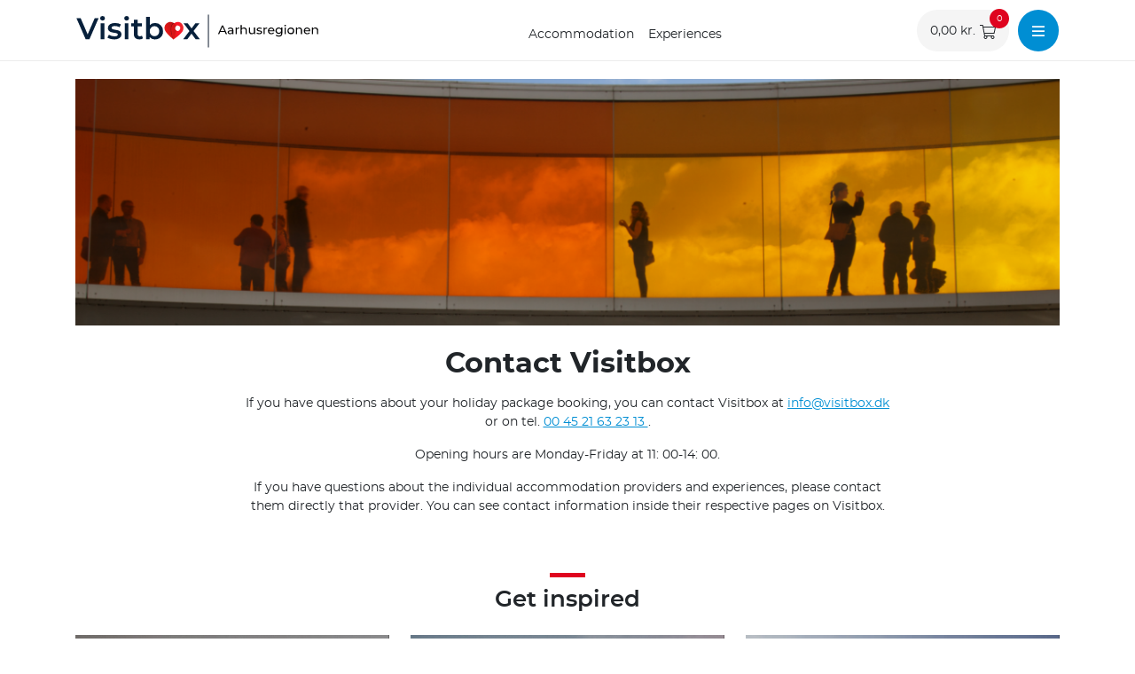

--- FILE ---
content_type: text/html; charset=utf-8
request_url: https://visitbox.dk/en/pages/page/1282
body_size: 3406
content:
<!DOCTYPE html>
<html lang="da" class="h-100">


<head>
    <meta charset="UTF-8">
    <meta name="viewport" content="width=device-width, initial-scale=1.0, maximum-scale=1.0, user-scalable=no">

    <meta name="author" content="GuestBox Aps">
        <title>Kontakt - Visitbox</title>

        <meta name="description" />
    <meta name="robots" content="index, follow">
    <meta name="theme-color" content="#008ED3">
    <link rel="apple-touch-icon" sizes="180x180" href="/images/favicon/apple-touch-icon.png">
    <link rel="icon" type="image/png" sizes="32x32" href="/images/favicon/favicon-32x32.png">
    <link rel="icon" type="image/png" sizes="16x16" href="/images/favicon/favicon-16x16.png">
    <link rel="mask-icon" href="/images/favicon/safari-pinned-tab.svg" color="#5bbad5">
    <link rel="shortcut icon" href="/images/favicon/favicon.ico">
    <meta name="msapplication-TileColor" content="#2a7da5">
    <meta name="msapplication-config" content="~/images/favicon/browserconfig.xml">
    <link rel="stylesheet" href="/dist/bundle.css">



    
    <script id="CookieConsent" src="https://policy.app.cookieinformation.com/uc.js"
            data-culture="EN" type="text/javascript"></script>



    
    <!-- Global site tag (gtag.js) - Google Analytics -->
<!--<script async src="https://www.googletagmanager.com/gtag/js?id=G-0YD833HQBJ"></script>
<script>
    window.dataLayer = window.dataLayer || [];
    function gtag() { dataLayer.push(arguments); }
    gtag('js', new Date());

    gtag('config', 'G-0YD833HQBJ');
</script>-->


<!-- Google Tag Manager -->
<script>
    (function (w, d, s, l, i) {
        w[l] = w[l] || []; w[l].push({
            'gtm.start':
                new Date().getTime(), event: 'gtm.js'
        }); var f = d.getElementsByTagName(s)[0],
            j = d.createElement(s), dl = l != 'dataLayer' ? '&l=' + l : ''; j.async = true; j.src =
                'https://www.googletagmanager.com/gtm.js?id=' + i + dl; f.parentNode.insertBefore(j, f);
    })(window, document, 'script', 'dataLayer', 'GTM-PF4MLHP');</script>
<!-- End Google Tag Manager -->
</head>
<body class="d-flex flex-column h-100 ">
    <!-- Google Tag Manager (noscript) -->
    <noscript>
        <iframe src="https://www.googletagmanager.com/ns.html?id=GTM-PF4MLHP" height="0" width="0" style="display:none;visibility:hidden"></iframe>
    </noscript>
    <!-- End Google Tag Manager (noscript) -->

    <header class="top-header">
    <!-- Fixed navbar -->
    <nav class="navbar navbar-expand-md fixed-top" id="mainnav">
        <div class="container-sm justify-content-center justify-content-sm-between">

            <a class="navbar-brand" href="/en">
                <img src="/images/logo.svg" alt="logo" height="42" width="274" />
            </a>

            <div class="right-side d-flex justify-content-between justify-content-md-end">

                <div class="d-flex cart-profile-container">
                    <cart-container href="/en/cart"></cart-container>

                    <div class="profile-container ">
                            <div data-toggle="dropdown" id="dropdownprofile" data-offset="30,30" data-reference="parent">
                                <span class="icon"><i class="far fa-bars"></i></span>
                            </div>
                            <ul class="dropdown-menu profile-dropdown-menu dropdown-menu-right"
                                aria-labelledby="dropdownprofile">
                                <li><a class="dropdown-item" href="/en/profile/register">Register</a></li>
                                <li><a class="dropdown-item" href="/en/profile/login">Sign in</a></li>
                            </ul>
                    </div>
                </div>
                <button class="navbar-toggler" id="main-nav-toggler" type="button">
                    <i class="far fa-bars"></i>
                </button>
            </div>
            <div class="collapse navbar-collapse" id="main-nav">
                <ul class="navbar-nav ml-auto mr-auto  mb-md-0">
                    <li class="nav-item active">
                        <a class="nav-link" aria-current="page" href="/en/accommodation">Accommodation</a>
                    </li>
                    <li class="nav-item">
                        <a class="nav-link" aria-current="page" href="/en/experience">Experiences</a>
                    </li>
                </ul>
            </div>

        </div>
    </nav>
</header>


    <!-- Begin page content -->
    <main class="flex-grow-1">

        



<div class="container-sm">
    <section class="banner mt-2 mt-lg-4">
        <div class="ratio" style="--aspect-ratio: 25%;">
          <!-- Billede her-->  
          <img src="/Image/Cms/1400" alt="VisitBox.dk"></img>
        </div>
    </section>
    <div class="row justify-content-center">
      <div class="col-lg-8 text-center"><h2 class="mt-4">Contact Visitbox</h2><p><p>
     If you have questions about your holiday package booking, you can contact Visitbox at
     <a href="mailto:kunde@visitbox.dk">info@visitbox.dk </a> or on tel. <a href="tel:00 45 21 63 23 13"> 00 45 21 63 23 13 </a>.
</p>
<p>
     Opening hours are Monday-Friday at 11: 00-14: 00.
</p>
<p>
If you have questions about the individual accommodation providers and experiences, please contact them directly
that provider. You can see contact information inside their respective pages on Visitbox.
</p></p></div>
    </div>
    <section class="image-links mb-4">
		<h2 class="header mt-5 mb-4 divider">Get inspired</h2>
		<div class="row">
			<div class="col-md-4">
				<figure class="dark-bg"><img src="/Image/Cms/1368" alt="Overnatning"></img><a href="/da/Accommodation" class="stretched-link"><span>Accommodations</span></a></figure>
			</div>

			<div class="col-md-4">
			   <figure class="dark-bg"><img src="/Image/Cms/1367" alt="Oplevelser"></img><a href="/da/Experience" class="stretched-link"><span>Experiences</span></a></figure>
			</div>
			
			<div class="col-md-4">
				   <figure class="dark-bg"><img src="/Image/Cms/1369" alt="Events"></img><a href="/da/Experience " class="stretched-link"><span>Events</span></a></figure>
			</div>
		</div>
	</section>
</div>





    </main>

    
<footer class="footer mt-auto py-3">
    <div class="container">
        <div class="d-lg-flex flex-sm-nowrap justify-content-between">
            <section class="link-section">
                <h4 class="header">Om</h4>
                <ul class="list-unstyled">
                    <li>
                        <p>Visitbox is a booking portal for accommodation and experiences.</p>
                    </li>
                    <li><a href="/en/pages/page/1280">About Visitbox</a></li>
                    <li><a href="/en/pages/page/1284">Conditions for guests</a></li>
                    <li><a href="/en/pages/page/1285">Conditions for hosts</a></li>
                    <li><a href="/en/pages/page/1283">Cookie- and privacypolicy</a></li>
                    <li><a href="/en/pages/page/1281">Travel guarantee</a></li>
                    <li><a href="/en/pages/page/1282">Contact</a></li>
                </ul>
            </section>
            <section class="link-section">
                <h4 class="header">Stay up to date</h4>
                <ul class="list-unstyled">
                    <li>Do you want good tips, news and offers from us by email?</li>
                    <li>
                        <form method="post" action="/en/newsletter/signup">
                            <div class="input-group mt-2 mt-md-0 mb-3 input-group-sm">
                                <input type="email" name="email" class="form-control" placeholder="Enter your email address" aria-label="Email adresse" aria-describedby="newslettersignup">
                                <button class="btn btn-secondary" type="submit" id="newslettersignup">Signup</button>
                            </div>
                        <input name="__RequestVerificationToken" type="hidden" value="CfDJ8BYj0N1bFD5Ep9YtJQ4AYdD15c5xl1FbqwikcMAxrQ4FVVkYNmTYR1T4rzJb4h7g2e6a6DYl01Xl082lUfhKMGHehrsEHz_uRaqUjArGa3p2Eo_ZaI7z5bLY2w-SA3T5J8yHOH1zzUDcp7bkxbTqyEk" /></form>
                    </li>
                </ul>
            </section>
            <section class="link-section">
                <h4 class="header">Shortcuts</h4>
                <ul class="list-unstyled">
                    <li><a href="/en/profile/login">Sign in</a></li>
                    <li><a href="/en/accommodation">Accommodation</a></li>
                    <li><a href="/en/experience">Experiences</a></li>
                </ul>
            </section>            

        </div>
        <hr>
        <div class="d-md-flex justify-content-between bottom-footer">
            <div class="d-lg-flex copyright-links">
                <p class="m-0">&copy; 2026 GuestBox Aps. All rights reserved</p>
                <ul class="list-inline m-0 p-0 list-bottom-footer ">
                    <li class="list-inline-item"><a href="/en/pages/page/1342">Sitemap</a></li>
                    <li class="list-inline-item"><a href="/en/pages/page/1343">Business information</a></li>
                </ul>
            </div>
            <div class="d-lg-flex">
                
<ul class="list-inline language-picker">
        <li class="list-inline-item"><a href="/da/pages/page">Danish</a></li>
        <li class="list-inline-item"><a href="/de/pages/page">German</a></li>
</ul>

                <ul class="list-inline m-0 p-0 list-social d-none d-md-block">
                    <li class="list-inline-item"><a target="_blank" href="https://www.facebook.com/Visitbox.dk" title="facebook"><i class="fab fa-facebook"></i></a></li>
                    <li class="list-inline-item"><a target="_blank" href="https://www.instagram.com/visitbox.dk/" title="instagram"><i class="fab fa-instagram"></i></a></li>
                </ul>
            </div>
        </div>
    </div>
</footer>
     <!-- Position it -->
<div id="toasts" style="position: fixed; min-height: 200px; z-index: 50; top: 75px; right: 20px;">
</div>


    <script src="/dist/bundle.js?v=9x172rJzCBl4QyQc1_pQQ_dyluafWRzOa376mLLnk0U"></script>

    
    <script src="/dist/scripts/pages/cartPage.js?v=X9kcQfWK3wYcVXq2OPweMqxAuR12IE84Z7qNbOWDmlU"></script>

</body>
</html>


--- FILE ---
content_type: image/svg+xml
request_url: https://visitbox.dk/images/logo.svg
body_size: 9872
content:
<svg xmlns="http://www.w3.org/2000/svg" xmlns:xlink="http://www.w3.org/1999/xlink" width="274.55" height="42.155" viewBox="0 0 274.55 42.155">
  <defs>
    <linearGradient id="linear-gradient" x1="0.252" y1="0.699" x2="0.956" y2="0.195" gradientUnits="objectBoundingBox">
      <stop offset="0" stop-color="#e71919"/>
      <stop offset="1" stop-color="#b31313"/>
    </linearGradient>
    <linearGradient id="linear-gradient-2" x1="0.082" y1="0.567" x2="0.996" y2="0.274" gradientUnits="objectBoundingBox">
      <stop offset="0" stop-color="#e71919"/>
      <stop offset="0.603" stop-color="#ff1529"/>
      <stop offset="0.984" stop-color="#e92f2f"/>
    </linearGradient>
    <linearGradient id="linear-gradient-3" y1="0.5" x2="1" y2="0.5" gradientUnits="objectBoundingBox">
      <stop offset="0" stop-color="#dd1818"/>
      <stop offset="1" stop-color="#cd1616"/>
    </linearGradient>
  </defs>
  <g id="logo" transform="translate(-318 -26)">
    <line id="Line_19" data-name="Line 19" y1="37.155" transform="translate(467.356 29.5)" fill="none" stroke="#0e1a2c" stroke-miterlimit="10" stroke-width="1"/>
    <g id="Group_946" data-name="Group 946" transform="translate(1 2.104)">
      <path id="Path_46" data-name="Path 46" d="M159.188,23.5l4.441-9.806h1.386L169.47,23.5H168l-1.078-2.451H161.71L160.631,23.5Zm3.012-3.573h4.23l-2.115-4.8Z" transform="translate(318 26)" fill="#040405"/>
      <path id="Path_47" data-name="Path 47" d="M170.15,21.4c0-1.3.911-2.172,2.985-2.172h2.129v-.265c0-1.164-.687-1.793-1.99-1.793a3.752,3.752,0,0,0-2.353.8l-.56-1.008a4.939,4.939,0,0,1,3.068-.952c2.058,0,3.179,1.008,3.179,3.011V23.5h-1.274v-.98a2.757,2.757,0,0,1-2.438,1.064c-1.667,0-2.746-.883-2.746-2.185m2.97,1.149a2.162,2.162,0,0,0,2.144-1.317V20.194H173.19c-1.134,0-1.709.378-1.709,1.149,0,.742.617,1.2,1.639,1.2" transform="translate(318 26)" fill="#040405"/>
      <path id="Path_48" data-name="Path 48" d="M180.385,17.322a2.845,2.845,0,0,1,2.7-1.316v1.3a2.029,2.029,0,0,0-.308-.013,2.214,2.214,0,0,0-2.339,2.506v3.7H179.1V16.076h1.289Z" transform="translate(318 26)" fill="#040405"/>
      <path id="Path_49" data-name="Path 49" d="M184.739,13.106h1.345v4.021A3.234,3.234,0,0,1,188.7,16a2.871,2.871,0,0,1,3.081,3.222V23.5h-1.345V19.381c0-1.442-.714-2.171-2-2.171a2.2,2.2,0,0,0-2.352,2.465V23.5h-1.345Z" transform="translate(318 26)" fill="#040405"/>
      <path id="Path_50" data-name="Path 50" d="M195.548,16.076v4.119c0,1.442.714,2.184,2,2.184a2.191,2.191,0,0,0,2.3-2.465V16.076h1.345V23.5h-1.275V22.379a3.019,3.019,0,0,1-2.521,1.2,2.918,2.918,0,0,1-3.194-3.235V16.076Z" transform="translate(318 26)" fill="#040405"/>
      <path id="Path_51" data-name="Path 51" d="M202.811,22.716l.561-1.064a4.772,4.772,0,0,0,2.605.77q1.766,0,1.765-1.009c0-.448-.35-.7-.827-.827-.238-.056-.587-.126-1.022-.195a3.861,3.861,0,0,1-2.437-.939,1.757,1.757,0,0,1-.407-1.219,1.916,1.916,0,0,1,.841-1.625,3.777,3.777,0,0,1,2.255-.6,5.437,5.437,0,0,1,2.7.672l-.574,1.065a3.839,3.839,0,0,0-2.144-.589c-1.134,0-1.751.406-1.751,1.022,0,.491.378.757.883.883.237.071.588.14,1.036.225a3.89,3.89,0,0,1,2.4.924,1.643,1.643,0,0,1,.391,1.177c0,1.345-1.232,2.2-3.207,2.2a5.326,5.326,0,0,1-3.068-.868" transform="translate(318 26)" fill="#040405"/>
      <path id="Path_52" data-name="Path 52" d="M212.053,17.322a2.845,2.845,0,0,1,2.7-1.316v1.3a2.029,2.029,0,0,0-.308-.013,2.214,2.214,0,0,0-2.339,2.506v3.7h-1.345V16.076h1.289Z" transform="translate(318 26)" fill="#040405"/>
      <path id="Path_53" data-name="Path 53" d="M223.017,20.236h-6.022a2.3,2.3,0,0,0,.868,1.569,3.03,3.03,0,0,0,3.964-.294l.742.868a3.722,3.722,0,0,1-2.927,1.2,3.716,3.716,0,0,1-3.992-3.8,3.7,3.7,0,0,1,1.821-3.306A3.738,3.738,0,0,1,219.376,16a3.6,3.6,0,0,1,3.67,3.825c0,.1-.014.238-.029.406m-6.022-.967h4.763A2.393,2.393,0,0,0,221,17.728a2.438,2.438,0,0,0-4.006,1.541" transform="translate(318 26)" fill="#040405"/>
      <path id="Path_54" data-name="Path 54" d="M232.005,16.076v6.416c0,2.592-1.288,3.81-3.851,3.81A5.441,5.441,0,0,1,224.61,25.2l.644-1.037a4.481,4.481,0,0,0,2.858.967c1.736,0,2.549-.813,2.549-2.493v-.589a3.358,3.358,0,0,1-2.675,1.148,3.718,3.718,0,0,1-3.278-1.736,3.586,3.586,0,0,1-.491-1.864,3.432,3.432,0,0,1,1.85-3.138,4.123,4.123,0,0,1,1.919-.448,3.389,3.389,0,0,1,2.745,1.219V16.076Zm-1.316,3.516a2.3,2.3,0,0,0-.715-1.751,2.906,2.906,0,0,0-3.683,0,2.3,2.3,0,0,0-.714,1.751,2.56,2.56,0,0,0,5.112,0" transform="translate(318 26)" fill="#040405"/>
      <path id="Path_55" data-name="Path 55" d="M234.326,13.778a.886.886,0,0,1,.911-.882.863.863,0,0,1,.91.855.888.888,0,0,1-.91.9.875.875,0,0,1-.911-.869m.238,2.3h1.345V23.5h-1.345Z" transform="translate(318 26)" fill="#040405"/>
      <path id="Path_56" data-name="Path 56" d="M238.288,21.736a3.773,3.773,0,0,1-.5-1.948,3.647,3.647,0,0,1,1.877-3.306,4.052,4.052,0,0,1,1.989-.476,3.789,3.789,0,1,1,0,7.578,3.768,3.768,0,0,1-3.362-1.848m5.855-1.948a2.5,2.5,0,1,0-5,0,2.5,2.5,0,1,0,5,0" transform="translate(318 26)" fill="#040405"/>
      <path id="Path_57" data-name="Path 57" d="M247.36,23.5V16.076h1.288V17.2A3.146,3.146,0,0,1,251.324,16a2.871,2.871,0,0,1,3.081,3.222V23.5H253.06V19.381c0-1.442-.714-2.171-2-2.171a2.2,2.2,0,0,0-2.352,2.465V23.5Z" transform="translate(318 26)" fill="#040405"/>
      <path id="Path_58" data-name="Path 58" d="M263.616,20.236H257.6a2.3,2.3,0,0,0,.867,1.569,3.03,3.03,0,0,0,3.964-.294l.742.868a3.722,3.722,0,0,1-2.927,1.2,3.716,3.716,0,0,1-3.991-3.8,3.7,3.7,0,0,1,1.82-3.306,3.741,3.741,0,0,1,1.9-.477,3.6,3.6,0,0,1,3.671,3.825c0,.1-.014.238-.03.406m-6.021-.967h4.762a2.393,2.393,0,0,0-.757-1.541,2.437,2.437,0,0,0-4.005,1.541" transform="translate(318 26)" fill="#040405"/>
      <path id="Path_59" data-name="Path 59" d="M265.5,23.5V16.076h1.289V17.2A3.142,3.142,0,0,1,269.468,16a2.871,2.871,0,0,1,3.082,3.222V23.5H271.2V19.381c0-1.442-.715-2.171-2-2.171a2.2,2.2,0,0,0-2.353,2.465V23.5Z" transform="translate(318 26)" fill="#040405"/>
    </g>
    <rect id="Rectangle_43" data-name="Rectangle 43" width="272.55" height="37.155" transform="translate(318 26)" fill="none"/>
    <rect id="Rectangle_44" data-name="Rectangle 44" width="272.55" height="37.155" transform="translate(320 31)" fill="none"/>
    <g id="Group_951" data-name="Group 951" transform="translate(304.799 18.969)">
      <g id="Group_949" data-name="Group 949" transform="translate(13.201 12.144)">
        <g id="Group_948" data-name="Group 948">
          <path id="Path_77" data-name="Path 77" d="M13.2,15.185h4.782l7.9,18.314,7.97-18.314h4.41L27.92,38.926H23.579Z" transform="translate(-13.201 -12.743)" fill="#07203b"/>
          <path id="Path_78" data-name="Path 78" d="M46.522,14.688a2.583,2.583,0,0,1,2.714-2.544,2.544,2.544,0,0,1,2.713,2.442,2.716,2.716,0,0,1-5.426.1Zm.577,5.528h4.239v18.11H47.1Z" transform="translate(-19.763 -12.144)" fill="#07203b"/>
          <path id="Path_79" data-name="Path 79" d="M60.227,39.917a11.09,11.09,0,0,1-3.358-1.458L58.5,35.237a12.152,12.152,0,0,0,6.308,1.8c2.544,0,3.8-.679,3.8-2,0-1.254-1.221-1.593-4.07-2.034-2.984-.441-4.714-.848-6.07-2.341a4.121,4.121,0,0,1-1.051-3.052,4.828,4.828,0,0,1,2.171-4.137,9.793,9.793,0,0,1,5.8-1.527,14.514,14.514,0,0,1,6.783,1.56l-1.628,3.222a9.87,9.87,0,0,0-5.189-1.357c-2.476,0-3.8.814-3.8,2.035,0,1.356,1.356,1.73,4.239,2.238,2.882.441,4.612.882,5.968,2.273a4.273,4.273,0,0,1,.984,2.984,4.748,4.748,0,0,1-2.2,4.07,10.346,10.346,0,0,1-6,1.526A16.67,16.67,0,0,1,60.227,39.917Z" transform="translate(-21.8 -14.073)" fill="#07203b"/>
          <path id="Path_80" data-name="Path 80" d="M80.477,14.688a2.582,2.582,0,0,1,2.713-2.544A2.544,2.544,0,0,1,85.9,14.586a2.716,2.716,0,0,1-5.426.1Zm.577,5.528h4.239v18.11H81.054Z" transform="translate(-26.449 -12.144)" fill="#07203b"/>
          <path id="Path_81" data-name="Path 81" d="M90.4,24.742V21.349h2.984V17.212h4.239v4.137h4.85v3.392h-4.85v8.614c0,1.764.882,2.714,2.51,2.714a3.684,3.684,0,0,0,2.374-.746l1.187,3.018a6.456,6.456,0,0,1-4.07,1.221c-3.968,0-6.241-2.136-6.241-6.1V24.742Z" transform="translate(-28.403 -13.142)" fill="#07203b"/>
          <path id="Path_82" data-name="Path 82" d="M130.536,29.521a8.912,8.912,0,0,1-4.443,8.14,9.563,9.563,0,0,1-4.749,1.152,7.421,7.421,0,0,1-6-2.577v2.34h-4.035V13.411h4.239v9.26a7.6,7.6,0,0,1,5.8-2.408A8.851,8.851,0,0,1,130.536,29.521Zm-5.8,4.1a5.755,5.755,0,0,0,1.493-4.1,5.755,5.755,0,0,0-1.493-4.1,5.137,5.137,0,0,0-3.866-1.56,5.312,5.312,0,0,0-5.393,5.664,5.312,5.312,0,0,0,5.393,5.664A5.137,5.137,0,0,0,124.736,33.625Z" transform="translate(-32.52 -12.393)" fill="#07203b"/>
          <path id="Path_83" data-name="Path 83" d="M170.727,31.115,163.978,22.2h4.714l4.443,5.935,4.443-5.935h4.578l-6.783,8.852,7.088,9.259H177.68l-4.647-6.274-4.68,6.274h-4.68Z" transform="translate(-42.832 -14.123)" fill="#07203b"/>
        </g>
      </g>
      <g id="Group_950" data-name="Group 950" transform="translate(112.789 18.843)">
        <path id="Path_84" data-name="Path 84" d="M150.4,30.15a51.365,51.365,0,0,1-3,10.058s-8.727-6.67-9.961-11.273a6.713,6.713,0,0,1,12.839-3.9,3.076,3.076,0,0,0,.125,5.112Z" transform="translate(-137.208 -20.487)" fill="url(#linear-gradient)"/>
        <path id="Path_85" data-name="Path 85" d="M149.191,40.381a52.025,52.025,0,0,0,2.965-10.034,3.058,3.058,0,0,1-1.407-2.579,3.105,3.105,0,0,1,1.282-2.534,6.631,6.631,0,0,0-3.158-3.738,7.7,7.7,0,0,0-1.927,2.776c-2.673,6.276,1.961,15.8,2.027,15.993l.181.14Z" transform="translate(-138.962 -20.685)" fill="#1d1d1b" opacity="0.31" style="mix-blend-mode: multiply;isolation: isolate"/>
        <path id="Path_86" data-name="Path 86" d="M156.438,20.847c-3.478-1.266-7.492.933-8.758,4.411-1.629,4.478,1.693,14.948,1.693,14.948s9.277-5.884,10.907-10.361C161.546,26.367,159.919,22.114,156.438,20.847Zm-3.5,9.572a3.052,3.052,0,1,1,3.912-1.824A3.053,3.053,0,0,1,152.934,30.419Z" transform="translate(-139.182 -20.486)" fill="url(#linear-gradient-2)"/>
        <path id="Path_87" data-name="Path 87" d="M152.37,30.522a3.114,3.114,0,0,1-.155-5.091,6.774,6.774,0,0,0-2.062-3.048c-5.9,3.017-1.192,16.8-.8,18.17A50.742,50.742,0,0,0,152.37,30.522Z" transform="translate(-139.176 -20.859)" fill="url(#linear-gradient-3)"/>
      </g>
    </g>
  </g>
</svg>
